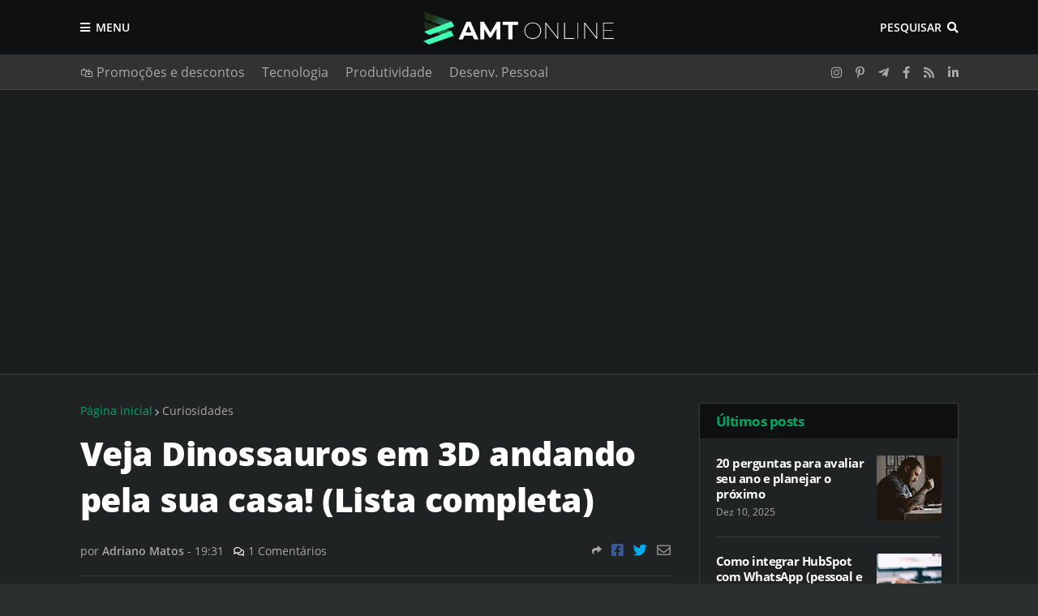

--- FILE ---
content_type: text/html; charset=utf-8
request_url: https://www.google.com/recaptcha/api2/aframe
body_size: 268
content:
<!DOCTYPE HTML><html><head><meta http-equiv="content-type" content="text/html; charset=UTF-8"></head><body><script nonce="YHOhkcTqJtXYgJ51JydB1A">/** Anti-fraud and anti-abuse applications only. See google.com/recaptcha */ try{var clients={'sodar':'https://pagead2.googlesyndication.com/pagead/sodar?'};window.addEventListener("message",function(a){try{if(a.source===window.parent){var b=JSON.parse(a.data);var c=clients[b['id']];if(c){var d=document.createElement('img');d.src=c+b['params']+'&rc='+(localStorage.getItem("rc::a")?sessionStorage.getItem("rc::b"):"");window.document.body.appendChild(d);sessionStorage.setItem("rc::e",parseInt(sessionStorage.getItem("rc::e")||0)+1);localStorage.setItem("rc::h",'1769073713804');}}}catch(b){}});window.parent.postMessage("_grecaptcha_ready", "*");}catch(b){}</script></body></html>